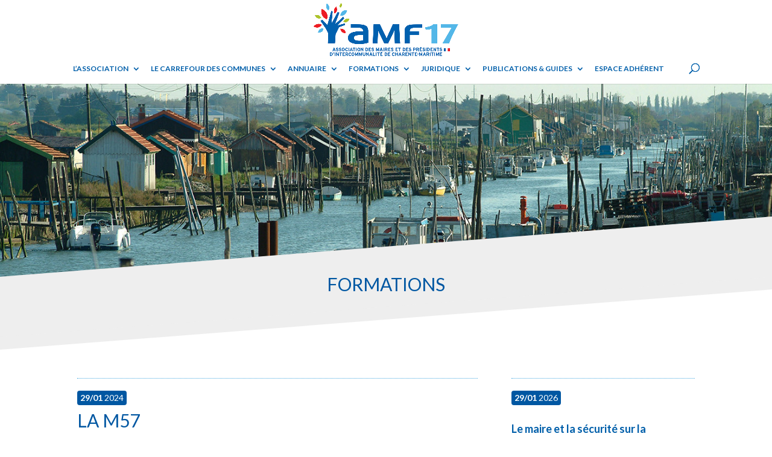

--- FILE ---
content_type: text/css
request_url: https://maires17.asso.fr/wp-content/et-cache/55395/et-core-unified-tb-41746-deferred-55395.min.css?ver=1765480189
body_size: 341
content:
.et_pb_section_0.et_pb_section{padding-top:0px;padding-bottom:20px;margin-top:0px;margin-bottom:0px;background-color:#005faa!important}.et_pb_row_0{border-color:#ffffff}.et_pb_row_0,body #page-container .et-db #et-boc .et-l .et_pb_row_0.et_pb_row,body.et_pb_pagebuilder_layout.single #page-container #et-boc .et-l .et_pb_row_0.et_pb_row,body.et_pb_pagebuilder_layout.single.et_full_width_page #page-container #et-boc .et-l .et_pb_row_0.et_pb_row{max-width:2560px}.et_pb_text_0{padding-top:0px!important;padding-bottom:0px!important;margin-top:0px!important;margin-bottom:0px!important;width:80%}.et_pb_text_1.et_pb_text,.et_pb_text_1.et_pb_text a,.et_pb_text_2.et_pb_text,.et_pb_text_2.et_pb_text a,.et_pb_text_3.et_pb_text,.et_pb_text_3.et_pb_text a,.et_pb_text_4.et_pb_text,.et_pb_text_4.et_pb_text a,.et_pb_text_5.et_pb_text,.et_pb_text_5.et_pb_text a{color:#ffffff!important}.et_pb_text_1 a,.et_pb_text_2 a,.et_pb_text_3 a,.et_pb_text_4 a,.et_pb_text_5 a{font-size:13px;line-height:1.5em}.et_pb_text_1{min-height:180px;margin-top:20px!important}.et_pb_row_1{border-top-width:1px;border-color:#ffffff}.et_pb_row_1.et_pb_row{padding-right:40px!important;padding-left:40px!important;padding-right:40px;padding-left:40px}.et_pb_text_2{min-height:180px}.et_pb_social_media_follow_network_0 a.icon{background-color:#3b5998!important}.et_pb_row_0.et_pb_row{padding-right:40px!important;padding-left:40px!important;margin-left:auto!important;margin-right:auto!important;padding-right:40px;padding-left:40px}@media only screen and (max-width:980px){.et_pb_row_0{border-top-color:#ffffff}.et_pb_row_1{border-top-width:1px;border-top-color:#ffffff}}@media only screen and (max-width:767px){.et_pb_row_0{border-top-color:#ffffff}.et_pb_row_1{border-top-width:1px;border-top-color:#ffffff}}

--- FILE ---
content_type: application/javascript
request_url: https://maires17.asso.fr/js/jqueries.js
body_size: 2729
content:
/*
<tr>
<td colspan="4" align="center" style="font-size:9px;">[e2pdf-download id="1" dataset="[id]" flatten="1" name="CDC2020-recapitulatif" button-title="RECAP" password="" inline="true" auto="true" class="additional-class"]-[e2pdf-download id="2" dataset="[id]" flatten="1" name="CDC2020-badges" button-title="BADGES" password="" inline="true" auto="true" class="additional-class"]-[e2pdf-download id="3" dataset="[id]" flatten="1" name="CDC2020-facture" button-title="FACTURE" password="" inline="true" auto="true" class="additional-class"]
</td>
</tr>	
*/


function debugConsole(value)
{
	//console.log(value);
}


function update_total(origin)
{
	debugConsole('update asked : '+origin);

	var droits = parseFloat(jQuery('#field_droits').val());
	var prestations = '';
	var prix = '';

	prestations = prestations+"Droits d'inscription<br/>";
	prix = prix+'200€<br/>';

	if(jQuery('#field_stand-0').is(':checked'))
	{
		var stand1 = parseFloat(jQuery('#field_stand-0').val());	
		prestations = prestations+"Stand de 9m2<br/>";
		prix = prix+'1500€<br/>';
	} else {
		var stand1 = 0;	
	}

	if(jQuery('#field_stand-2-0').is(':checked'))
	{
		var stand2 = parseFloat(jQuery('#field_stand-2-0').val());	
		prestations = prestations+"2ème stand de 9m2<br/>";
		prix = prix+'1300€<br/>';
	} else {
		var stand2 = 0;	
	}

	var stand3 = parseFloat(jQuery('#field_stand-3').val())*1100;	
	if (jQuery('#field_stand-3').val()>0) {
		prestations = prestations+"Stands supplémentaires de 9m2 : "+jQuery('#field_stand-3').val()+" X 1100€<br/>";
		prix = prix+stand3+'€<br/>';
	}

	var tables = parseFloat(jQuery('#field_tables').val())*65;	
	if (jQuery('#field_tables').val()>0) {
		prestations = prestations+"Tables : "+jQuery('#field_tables').val()+" X 65€<br/>";
		prix = prix+tables+'€<br/>';
	}

	var chaises = parseFloat(jQuery('#field_chaises').val())*25;	
	if (jQuery('#field_chaises').val()>0) {
		prestations = prestations+"Chaises : "+jQuery('#field_chaises').val()+" X 25€<br/>";
		prix = prix+chaises+'€<br/>';
	}

	var comptoirs = parseFloat(jQuery('#field_comptoirs').val())*140;	
	if (jQuery('#field_comptoirs').val()>0) {
		prestations = prestations+"Comptoir : "+jQuery('#field_comptoirs').val()+" X 140€<br/>";
		prix = prix+comptoirs+'€<br/>';
	}


	var corbeilles = parseFloat(jQuery('#field_corbeilles').val())*5;	
	if (jQuery('#field_corbeilles').val()>0) {
		prestations = prestations+"Corbeilles : "+jQuery('#field_corbeilles').val()+" X 5€<br/>";
		prix = prix+corbeilles+'€<br/>';
	}


/*
	var tivolis = parseFloat(jQuery('#field_tivolis').val())*1000;	
	if (jQuery('#field_tivolis').val()>0) {
		prestations = prestations+"Location de tivoli 5x5 : "+jQuery('#field_tivolis').val()+" X 1000€<br/>";
		prix = prix+tivolis+'€<br/>';
	}
*/


	var surfaces = parseFloat(jQuery('#field_surfaces').val())*850;	
	if (jQuery('#field_surfaces').val()>0) {
		prestations = prestations+"Location de surface nue : "+jQuery('#field_surfaces').val()+" X 850€<br/>";
		prix = prix+surfaces+'€<br/>';
	}

	var tables_ext = parseFloat(jQuery('#field_tables_ext').val())*65;	
	if (jQuery('#field_tables_ext').val()>0) {
		prestations = prestations+"Tables extérieur : "+jQuery('#field_tables_ext').val()+" X 65€<br/>";
		prix = prix+tables_ext+'€<br/>';
	}

	var chaises_ext = parseFloat(jQuery('#field_chaises_ext').val())*25;	
	if (jQuery('#field_chaises_ext').val()>0) {
		prestations = prestations+"Chaises extérieur : "+jQuery('#field_chaises_ext').val()+" X 25€<br/>";
		prix = prix+chaises_ext+'€<br/>';
	}

	var corbeilles_ext = parseFloat(jQuery('#field_corbeilles_ext').val())*5;	
	if (jQuery('#field_corbeilles_ext').val()>0) {
		prestations = prestations+"Corbeilles extérieures : "+jQuery('#field_corbeilles_ext').val()+" X 5€<br/>";
		prix = prix+corbeilles_ext+'€<br/>';
	}


	if(jQuery('#field_publication-4').is(':checked'))
	{
		var catalogue5 = parseFloat(jQuery('#field_publication-4').val());	
	} else {
		var catalogue5 = 0;	
	}

	if(jQuery('#field_publication-0').is(':checked'))
	{
		var catalogue1 = parseFloat(jQuery('#field_publication-0').val());	
		prestations = prestations+"Publicité dans le catalogue - 2ème et 3ème de couverture<br/>";
		prix = prix+990+'€<br/>';
	} else {
		var catalogue1 = 0;	
	}

	if(jQuery('#field_publication-1').is(':checked'))
	{
		var catalogue2 = parseFloat(jQuery('#field_publication-1').val());	
		prestations = prestations+"Publicité dans le catalogue - 1 page<br/>";
		prix = prix+890+'€<br/>';
	} else {
		var catalogue2 = 0;	
	}

	if(jQuery('#field_publication-2').is(':checked'))
	{
		var catalogue3 = parseFloat(jQuery('#field_publication-2').val());	
		prestations = prestations+"Publicité dans le catalogue - 1/2 page<br/>";
		prix = prix+490+'€<br/>';
	} else {
		var catalogue3 = 0;	
	}

	if(jQuery('#field_publication-3').is(':checked'))
	{
		var catalogue4 = parseFloat(jQuery('#field_publication-3').val());	
		prestations = prestations+"Publicité dans le catalogue - 1/4 de page<br/>";
		prix = prix+390+'€<br/>';
	} else {
		var catalogue4 = 0;	
	}

	if(jQuery('#field_publication-4').is(':checked'))
	{
		var catalogue0 = parseFloat(jQuery('#field_publication-4').val());	
	} else {
		var catalogue0 = 0;	
	}


	if(jQuery('#field_remise_ht').val()>0)
	{
		var remise_ht = parseFloat(jQuery('#field_remise_ht').val());	
		prestations = prestations+"Remise exceptionnelle<br/>";
		prix = prix+"-"+remise_ht+'€<br/>';
	} else {
		var remise_ht = 0;	
	}
	


	debugConsole('droits : '+droits);
	debugConsole('stand1 : '+stand1);
	debugConsole('stand2 : '+stand2);
	debugConsole('stand3 : '+stand3);
	debugConsole('tables : '+tables);
	debugConsole('chaises : '+chaises);
	debugConsole('comptoirs : '+comptoirs);
	debugConsole('corbeilles : '+corbeilles);
// 	debugConsole('tivolis : '+tivolis);
	debugConsole('surfaces : '+surfaces);
	debugConsole('tables ext : '+tables_ext);
	debugConsole('chaises ext : '+chaises_ext);
	debugConsole('catalogue1 : '+catalogue1);
	debugConsole('catalogue2 : '+catalogue2);
	debugConsole('catalogue3 : '+catalogue3);
	debugConsole('catalogue4 : '+catalogue4);
	var catalogue = parseInt(catalogue1) + parseInt(catalogue2) + parseInt(catalogue3) + parseInt(catalogue4);
	var newtotal = parseInt(droits) + parseInt(stand1) + parseInt(stand2) + parseInt(stand3) + parseInt(tables) + parseInt(chaises) + parseInt(comptoirs) + parseInt(corbeilles) /* + parseInt(tivolis) */ + parseInt(surfaces) + parseInt(tables_ext) + parseInt(chaises_ext) + parseInt(corbeilles_ext) + parseInt(catalogue1) + parseInt(catalogue2) + parseInt(catalogue3) + parseInt(catalogue4);
	debugConsole('total : '+newtotal);
	

	jQuery('#frm_field_511_container .montant span').html(stand1);
	jQuery('#frm_field_514_container .montant span').html(stand2);
	jQuery('#frm_field_519_container .montant span').html(stand3);
	jQuery('#frm_field_644_container .montant span').html(tables);
	jQuery('#frm_field_654_container .montant span').html(chaises);
	jQuery('#frm_field_652_container .montant span').html(comptoirs);
	jQuery('#frm_field_649_container .montant span').html(corbeilles);
// 	jQuery('#frm_field_521_container .montant span').html(tivolis);
	jQuery('#frm_field_522_container .montant span').html(surfaces);
	jQuery('#frm_field_523_container .montant span').html(catalogue);
	jQuery('#frm_field_669_container .montant span').html(tables_ext);
	jQuery('#frm_field_670_container .montant span').html(chaises_ext);
	jQuery('#frm_field_690_container .montant span').html(corbeilles_ext);
	jQuery('#field_total_ht').val(newtotal);
	jQuery('.total_ht').html(newtotal);
	var remise_ht = jQuery('#field_remise_ht').val();
	var total_ht_remise = parseInt(newtotal) - parseInt(remise_ht);
	jQuery('.total_ht_remise').html(total_ht_remise);
	jQuery('.tva').html(newtotal*.2);
	jQuery('.total_ttc').html(newtotal*1.2);
	jQuery('.acompte').html(newtotal*1.2/2);

	jQuery('#field_total_ht_remise').val(total_ht_remise);
	jQuery('#field_total_ttc').val(total_ht_remise*1.2);
	jQuery('#field_acompte_ttc').val((total_ht_remise*1.2)/2);
	jQuery('#field_tva').val(total_ht_remise*.2);
	jQuery('#field_recap_prestations').html(prestations);
	jQuery('#field_recap_prix').html(prix);
}

	
jQuery(document).ready(function()
{

	debugConsole('Scripts loaded');
	
	var tot_mv = 0;
	jQuery('.mv').each(function(){
		var val = jQuery(this).html();
        if(val=="X") {tot_mv +=1;}
     });
	var tot_ev = 0;
	jQuery('.ev').each(function(){
		var val = jQuery(this).html();
        if(val=="X") {tot_ev +=1;}
     });
	var tot_dv = 0;
	jQuery('.dv').each(function(){
		var val = jQuery(this).html();
        if(val=="X") {tot_dv +=1;}
     });
	var tot_pv = 0;
	jQuery('.pv').each(function(){
		var val = jQuery(this).html();
        if(val=="X") {tot_pv +=1;}
     });
    
    jQuery('.tot_mv').html(tot_mv);
    jQuery('.tot_ev').html(tot_ev);
    jQuery('.tot_dv').html(tot_dv);
    jQuery('.tot_pv').html(tot_pv);
 
	debugConsole(tot_mv);
	debugConsole(tot_ev);
	debugConsole(tot_dv);
	debugConsole(tot_pv);


	jQuery('a').each(function() {
		if (jQuery(this).hasClass("blank"))
		{
			jQuery(this).attr("target","_blank");
			event.preventDefault();
		}
	});

	jQuery('.sessions').bind('click', function()
	{
		var session = jQuery(this).attr("rel");
		jQuery('.liste-sessions-'+session).toggle('fast');
	});
	
	jQuery('.btn-modifier-saisine').bind('click', function()
	{
		jQuery('.table-modification-saisine').toggle('fast');
	});


	jQuery('#field_dossier_valide').change(function() {
		debugConsole('valide changed');
/*
		if(jQuery('#field_dossier_valide').is(':checked'))
		{
			jQuery('#field_total_ht').attr("disabled", true);
			jQuery('#field_total_ttc').attr("disabled", true);
			jQuery('#field_acompte_ttc').attr("disabled", true);
		} else {
			jQuery('#field_total_ht').attr("disabled", false);
			jQuery('#field_total_ttc').attr("disabled", false);
			jQuery('#field_acompte_ttc').attr("disabled", false);
		}
*/
	});
		
	jQuery('#field_remise_ht').change(function() {
		update_total('remise');
	});
		
	if(jQuery('#field_dossier_valide').is(':checked')) {
		debugConsole('locked');
		jQuery('.section-prestations').css('display','none');
		//jQuery('.section-recap-prestations').css('display','none');
/*
		jQuery('#field_total_ht').attr("disabled", true);
		jQuery('#field_total_ttc').attr("disabled", true);
		jQuery('#field_acompte_ttc').attr("disabled", true);
*/


	} else {
		debugConsole('unlocked');
		update_total('initial');
				

		jQuery('#field_stand-0').change(function() {
			update_total('stand1');
		});
	
		jQuery('#field_stand-2-0').change(function() {
			update_total('stand2');
		});
	
		jQuery('#field_stand-3').change(function() {
			update_total('stand3');
		});
	
		jQuery('#field_tables').change(function() {
			update_total('tables');
		});
	
		jQuery('#field_chaises').change(function() {
			update_total('chaise');
		});
	
		jQuery('#field_comptoirs').change(function() {
			update_total('comptoirs');
		});
	
		jQuery('#field_corbeilles').change(function() {
			update_total('corbeilles');
		});
	
		jQuery('#field_tables_ext').change(function() {
			update_total('tables_ext');
		});
	
		jQuery('#field_chaises_ext').change(function() {
			update_total('chaises_ext');
		});
	
		jQuery('#field_corbeilles_ext').change(function() {
			update_total('corbeilles_ext');
		});
	
		jQuery('#field_publication-0').change(function() {
			update_total('catalogue');
		});
	
		jQuery('#field_publication-1').change(function() {
			update_total('catalogue');
		});
	
		jQuery('#field_publication-2').change(function() {
			update_total('catalogue');
		});
	
		jQuery('#field_publication-3').change(function() {
			update_total('catalogue');
		});
	
		jQuery('#field_publication-4').change(function() {
			update_total('catalogue');
		});
	
/*
		jQuery('#field_tivolis').change(function() {
			update_total('tivolis');
		});
*/
	
		jQuery('#field_surfaces').change(function() {
			update_total('surfaces');
		});
	}





//	jQuery(document).on('keyup', '.frm-show-form input[name^="field_i7513"], .frm-show-form select[name^="field_i7513"], .frm-show-form textarea[name^="field_i7513"]', function(){
	jQuery(document).on('keyup', '.frm-show-form input[name^="item_meta[281]"]', function(){
	  jQuery('input[type=text]').val (function () {
	    return this.value.toUpperCase();
	  })
	});
	jQuery(document).on('keyup', '.frm-show-form input[name^="item_meta[282]"]', function(){
	  jQuery('input[type=text]').val (function () {
	    return this.value.toUpperCase();
	  })
	});



	/*
		 ANNUAIRE
	*/
	if(jQuery('body').hasClass('page-id-44737'))
	{
		
		debugConsole('Annuaire');

		// quick search regex
		var qsRegex;
		
		// init Isotope
		var $grid = jQuery('.communes').isotope({
		  itemSelector: '.commune',
		  layoutMode: 'fitRows',
		  filter: function() {
		    return qsRegex ? jQuery(this).find('.searchterm').text().match( qsRegex ) : true;
		  }
		});
		
		// use value of search field to filter
		var $quicksearch = jQuery('.quicksearch').keyup( debounce( function() {
		  qsRegex = new RegExp( $quicksearch.val(), 'gi' );
		  $grid.isotope();
		}, 200 ) );
		
		// debounce so filtering doesn't happen every millisecond
		function debounce( fn, threshold ) {
		  var timeout;
		  threshold = threshold || 100;
		  return function debounced() {
		    clearTimeout( timeout );
		    var args = arguments;
		    var _this = this;
		    function delayed() {
		      fn.apply( _this, args );
		    }
		    timeout = setTimeout( delayed, threshold );
		  };
		}

	}



});
